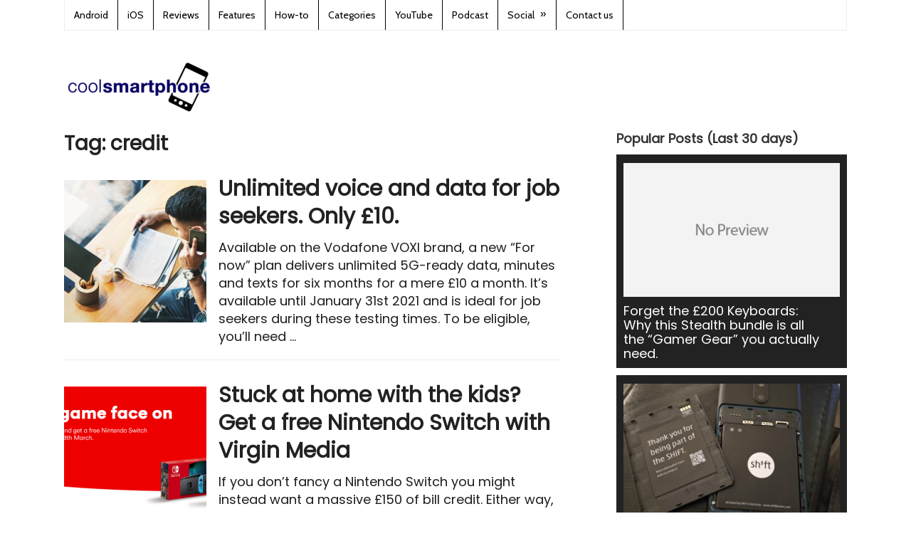

--- FILE ---
content_type: text/html; charset=UTF-8
request_url: https://www.coolsmartphone.com/tag/credit/
body_size: 15695
content:
<!DOCTYPE html>
<html class="no-js" lang="en-GB">
<head itemscope itemtype="https://schema.org/WebSite">

</script>

<!-- Global site tag (gtag.js) - Google Analytics -->
<script async src="https://www.googletagmanager.com/gtag/js?id=UA-1329701-1"></script>
<script>
  window.dataLayer = window.dataLayer || [];
  function gtag(){dataLayer.push(arguments);}
  gtag('js', new Date());

  gtag('config', 'UA-1329701-1');
</script>

	<meta charset="UTF-8">
	<!-- Always force latest IE rendering engine (even in intranet) & Chrome Frame -->
	<!--[if IE ]>
	<meta http-equiv="X-UA-Compatible" content="IE=edge,chrome=1">
	<![endif]-->
	<link rel="profile" href="https://gmpg.org/xfn/11" />
	
					<link rel="icon" href="https://dash.coolsmartphone.com/wp-content/uploads/2016/10/favicon-32x32.png" type="image/x-icon" />
		
					<!-- IE10 Tile.-->
			<meta name="msapplication-TileColor" content="#FFFFFF">
			<meta name="msapplication-TileImage" content="https://dash.coolsmartphone.com/wp-content/uploads/2016/10/apple-icon-144x144.png">
		
					<!--iOS/android/handheld specific -->
			<link rel="apple-touch-icon-precomposed" href="https://dash.coolsmartphone.com/wp-content/uploads/2016/10/apple-icon-152x152.png" />
		
					<meta name="viewport" content="width=device-width, initial-scale=1">
			<meta name="apple-mobile-web-app-capable" content="yes">
			<meta name="apple-mobile-web-app-status-bar-style" content="black">
		
							
		<meta itemprop="name" content="Coolsmartphone" />
		<meta itemprop="url" content="https://www.coolsmartphone.com" />

			<link rel="pingback" href="https://www.coolsmartphone.com/xmlrpc.php" />
	<meta name='robots' content='index, follow, max-image-preview:large, max-snippet:-1, max-video-preview:-1' />
	<style>img:is([sizes="auto" i],[sizes^="auto," i]){contain-intrinsic-size:3000px 1500px}</style>
	<script type="text/javascript">document.documentElement.className = document.documentElement.className.replace( /\bno-js\b/,'js' );</script>
	<!-- This site is optimized with the Yoast SEO plugin v26.1.1 - https://yoast.com/wordpress/plugins/seo/ -->
	<title>credit Archives - Coolsmartphone</title>
	<meta name="description" content="credit Archives" />
	<link rel="canonical" href="https://www.coolsmartphone.com/tag/credit/" />
	<meta property="og:locale" content="en_GB" />
	<meta property="og:type" content="article" />
	<meta property="og:title" content="credit Archives - Coolsmartphone" />
	<meta property="og:description" content="credit Archives" />
	<meta property="og:url" content="https://www.coolsmartphone.com/tag/credit/" />
	<meta property="og:site_name" content="Coolsmartphone" />
	<script type="application/ld+json" class="yoast-schema-graph">{"@context":"https://schema.org","@graph":[{"@type":"CollectionPage","@id":"https://www.coolsmartphone.com/tag/credit/","url":"https://www.coolsmartphone.com/tag/credit/","name":"credit Archives - Coolsmartphone","isPartOf":{"@id":"https://www.coolsmartphone.com/#website"},"primaryImageOfPage":{"@id":"https://www.coolsmartphone.com/tag/credit/#primaryimage"},"image":{"@id":"https://www.coolsmartphone.com/tag/credit/#primaryimage"},"thumbnailUrl":"https://www.coolsmartphone.com/wp-content/uploads/2020/11/Screenshot-2020-11-09-at-13.49.29.png","description":"credit Archives","breadcrumb":{"@id":"https://www.coolsmartphone.com/tag/credit/#breadcrumb"},"inLanguage":"en-GB"},{"@type":"ImageObject","inLanguage":"en-GB","@id":"https://www.coolsmartphone.com/tag/credit/#primaryimage","url":"https://www.coolsmartphone.com/wp-content/uploads/2020/11/Screenshot-2020-11-09-at-13.49.29.png","contentUrl":"https://www.coolsmartphone.com/wp-content/uploads/2020/11/Screenshot-2020-11-09-at-13.49.29.png","width":762,"height":535},{"@type":"BreadcrumbList","@id":"https://www.coolsmartphone.com/tag/credit/#breadcrumb","itemListElement":[{"@type":"ListItem","position":1,"name":"Home","item":"https://www.coolsmartphone.com/"},{"@type":"ListItem","position":2,"name":"credit"}]},{"@type":"WebSite","@id":"https://www.coolsmartphone.com/#website","url":"https://www.coolsmartphone.com/","name":"Coolsmartphone","description":"Everything Android, iPhone and in-between.","potentialAction":[{"@type":"SearchAction","target":{"@type":"EntryPoint","urlTemplate":"https://www.coolsmartphone.com/?s={search_term_string}"},"query-input":{"@type":"PropertyValueSpecification","valueRequired":true,"valueName":"search_term_string"}}],"inLanguage":"en-GB"}]}</script>
	<!-- / Yoast SEO plugin. -->


<link href='https://fonts.gstatic.com' crossorigin rel='preconnect' />
<script type="text/javascript">
/* <![CDATA[ */
window._wpemojiSettings = {"baseUrl":"https:\/\/s.w.org\/images\/core\/emoji\/16.0.1\/72x72\/","ext":".png","svgUrl":"https:\/\/s.w.org\/images\/core\/emoji\/16.0.1\/svg\/","svgExt":".svg","source":{"concatemoji":"https:\/\/www.coolsmartphone.com\/wp-includes\/js\/wp-emoji-release.min.js"}};
/*! This file is auto-generated */
!function(s,n){var o,i,e;function c(e){try{var t={supportTests:e,timestamp:(new Date).valueOf()};sessionStorage.setItem(o,JSON.stringify(t))}catch(e){}}function p(e,t,n){e.clearRect(0,0,e.canvas.width,e.canvas.height),e.fillText(t,0,0);var t=new Uint32Array(e.getImageData(0,0,e.canvas.width,e.canvas.height).data),a=(e.clearRect(0,0,e.canvas.width,e.canvas.height),e.fillText(n,0,0),new Uint32Array(e.getImageData(0,0,e.canvas.width,e.canvas.height).data));return t.every(function(e,t){return e===a[t]})}function u(e,t){e.clearRect(0,0,e.canvas.width,e.canvas.height),e.fillText(t,0,0);for(var n=e.getImageData(16,16,1,1),a=0;a<n.data.length;a++)if(0!==n.data[a])return!1;return!0}function f(e,t,n,a){switch(t){case"flag":return n(e,"\ud83c\udff3\ufe0f\u200d\u26a7\ufe0f","\ud83c\udff3\ufe0f\u200b\u26a7\ufe0f")?!1:!n(e,"\ud83c\udde8\ud83c\uddf6","\ud83c\udde8\u200b\ud83c\uddf6")&&!n(e,"\ud83c\udff4\udb40\udc67\udb40\udc62\udb40\udc65\udb40\udc6e\udb40\udc67\udb40\udc7f","\ud83c\udff4\u200b\udb40\udc67\u200b\udb40\udc62\u200b\udb40\udc65\u200b\udb40\udc6e\u200b\udb40\udc67\u200b\udb40\udc7f");case"emoji":return!a(e,"\ud83e\udedf")}return!1}function g(e,t,n,a){var r="undefined"!=typeof WorkerGlobalScope&&self instanceof WorkerGlobalScope?new OffscreenCanvas(300,150):s.createElement("canvas"),o=r.getContext("2d",{willReadFrequently:!0}),i=(o.textBaseline="top",o.font="600 32px Arial",{});return e.forEach(function(e){i[e]=t(o,e,n,a)}),i}function t(e){var t=s.createElement("script");t.src=e,t.defer=!0,s.head.appendChild(t)}"undefined"!=typeof Promise&&(o="wpEmojiSettingsSupports",i=["flag","emoji"],n.supports={everything:!0,everythingExceptFlag:!0},e=new Promise(function(e){s.addEventListener("DOMContentLoaded",e,{once:!0})}),new Promise(function(t){var n=function(){try{var e=JSON.parse(sessionStorage.getItem(o));if("object"==typeof e&&"number"==typeof e.timestamp&&(new Date).valueOf()<e.timestamp+604800&&"object"==typeof e.supportTests)return e.supportTests}catch(e){}return null}();if(!n){if("undefined"!=typeof Worker&&"undefined"!=typeof OffscreenCanvas&&"undefined"!=typeof URL&&URL.createObjectURL&&"undefined"!=typeof Blob)try{var e="postMessage("+g.toString()+"("+[JSON.stringify(i),f.toString(),p.toString(),u.toString()].join(",")+"));",a=new Blob([e],{type:"text/javascript"}),r=new Worker(URL.createObjectURL(a),{name:"wpTestEmojiSupports"});return void(r.onmessage=function(e){c(n=e.data),r.terminate(),t(n)})}catch(e){}c(n=g(i,f,p,u))}t(n)}).then(function(e){for(var t in e)n.supports[t]=e[t],n.supports.everything=n.supports.everything&&n.supports[t],"flag"!==t&&(n.supports.everythingExceptFlag=n.supports.everythingExceptFlag&&n.supports[t]);n.supports.everythingExceptFlag=n.supports.everythingExceptFlag&&!n.supports.flag,n.DOMReady=!1,n.readyCallback=function(){n.DOMReady=!0}}).then(function(){return e}).then(function(){var e;n.supports.everything||(n.readyCallback(),(e=n.source||{}).concatemoji?t(e.concatemoji):e.wpemoji&&e.twemoji&&(t(e.twemoji),t(e.wpemoji)))}))}((window,document),window._wpemojiSettings);
/* ]]> */
</script>
<style type="text/css">.powerpress_player .wp-audio-shortcode{max-width:400px}</style>
<style id='wp-emoji-styles-inline-css' type='text/css'>img.wp-smiley,img.emoji{display:inline!important;border:none!important;box-shadow:none!important;height:1em!important;width:1em!important;margin:0 0.07em!important;vertical-align:-0.1em!important;background:none!important;padding:0!important}</style>
<style id='classic-theme-styles-inline-css' type='text/css'>/*! This file is auto-generated */
.wp-block-button__link{color:#fff;background-color:#32373c;border-radius:9999px;box-shadow:none;text-decoration:none;padding:calc(.667em + 2px) calc(1.333em + 2px);font-size:1.125em}.wp-block-file__button{background:#32373c;color:#fff;text-decoration:none}</style>

<style id='powerpress-player-block-style-inline-css' type='text/css'>


</style>
<style id='global-styles-inline-css' type='text/css'>:root{--wp--preset--aspect-ratio--square:1;--wp--preset--aspect-ratio--4-3:4/3;--wp--preset--aspect-ratio--3-4:3/4;--wp--preset--aspect-ratio--3-2:3/2;--wp--preset--aspect-ratio--2-3:2/3;--wp--preset--aspect-ratio--16-9:16/9;--wp--preset--aspect-ratio--9-16:9/16;--wp--preset--color--black:#000000;--wp--preset--color--cyan-bluish-gray:#abb8c3;--wp--preset--color--white:#ffffff;--wp--preset--color--pale-pink:#f78da7;--wp--preset--color--vivid-red:#cf2e2e;--wp--preset--color--luminous-vivid-orange:#ff6900;--wp--preset--color--luminous-vivid-amber:#fcb900;--wp--preset--color--light-green-cyan:#7bdcb5;--wp--preset--color--vivid-green-cyan:#00d084;--wp--preset--color--pale-cyan-blue:#8ed1fc;--wp--preset--color--vivid-cyan-blue:#0693e3;--wp--preset--color--vivid-purple:#9b51e0;--wp--preset--gradient--vivid-cyan-blue-to-vivid-purple:linear-gradient(135deg,rgba(6,147,227,1) 0%,rgb(155,81,224) 100%);--wp--preset--gradient--light-green-cyan-to-vivid-green-cyan:linear-gradient(135deg,rgb(122,220,180) 0%,rgb(0,208,130) 100%);--wp--preset--gradient--luminous-vivid-amber-to-luminous-vivid-orange:linear-gradient(135deg,rgba(252,185,0,1) 0%,rgba(255,105,0,1) 100%);--wp--preset--gradient--luminous-vivid-orange-to-vivid-red:linear-gradient(135deg,rgba(255,105,0,1) 0%,rgb(207,46,46) 100%);--wp--preset--gradient--very-light-gray-to-cyan-bluish-gray:linear-gradient(135deg,rgb(238,238,238) 0%,rgb(169,184,195) 100%);--wp--preset--gradient--cool-to-warm-spectrum:linear-gradient(135deg,rgb(74,234,220) 0%,rgb(151,120,209) 20%,rgb(207,42,186) 40%,rgb(238,44,130) 60%,rgb(251,105,98) 80%,rgb(254,248,76) 100%);--wp--preset--gradient--blush-light-purple:linear-gradient(135deg,rgb(255,206,236) 0%,rgb(152,150,240) 100%);--wp--preset--gradient--blush-bordeaux:linear-gradient(135deg,rgb(254,205,165) 0%,rgb(254,45,45) 50%,rgb(107,0,62) 100%);--wp--preset--gradient--luminous-dusk:linear-gradient(135deg,rgb(255,203,112) 0%,rgb(199,81,192) 50%,rgb(65,88,208) 100%);--wp--preset--gradient--pale-ocean:linear-gradient(135deg,rgb(255,245,203) 0%,rgb(182,227,212) 50%,rgb(51,167,181) 100%);--wp--preset--gradient--electric-grass:linear-gradient(135deg,rgb(202,248,128) 0%,rgb(113,206,126) 100%);--wp--preset--gradient--midnight:linear-gradient(135deg,rgb(2,3,129) 0%,rgb(40,116,252) 100%);--wp--preset--font-size--small:13px;--wp--preset--font-size--medium:20px;--wp--preset--font-size--large:36px;--wp--preset--font-size--x-large:42px;--wp--preset--spacing--20:0.44rem;--wp--preset--spacing--30:0.67rem;--wp--preset--spacing--40:1rem;--wp--preset--spacing--50:1.5rem;--wp--preset--spacing--60:2.25rem;--wp--preset--spacing--70:3.38rem;--wp--preset--spacing--80:5.06rem;--wp--preset--shadow--natural:6px 6px 9px rgba(0, 0, 0, 0.2);--wp--preset--shadow--deep:12px 12px 50px rgba(0, 0, 0, 0.4);--wp--preset--shadow--sharp:6px 6px 0px rgba(0, 0, 0, 0.2);--wp--preset--shadow--outlined:6px 6px 0px -3px rgba(255, 255, 255, 1), 6px 6px rgba(0, 0, 0, 1);--wp--preset--shadow--crisp:6px 6px 0px rgba(0, 0, 0, 1)}:where(.is-layout-flex){gap:.5em}:where(.is-layout-grid){gap:.5em}body .is-layout-flex{display:flex}.is-layout-flex{flex-wrap:wrap;align-items:center}.is-layout-flex>:is(*,div){margin:0}body .is-layout-grid{display:grid}.is-layout-grid>:is(*,div){margin:0}:where(.wp-block-columns.is-layout-flex){gap:2em}:where(.wp-block-columns.is-layout-grid){gap:2em}:where(.wp-block-post-template.is-layout-flex){gap:1.25em}:where(.wp-block-post-template.is-layout-grid){gap:1.25em}.has-black-color{color:var(--wp--preset--color--black)!important}.has-cyan-bluish-gray-color{color:var(--wp--preset--color--cyan-bluish-gray)!important}.has-white-color{color:var(--wp--preset--color--white)!important}.has-pale-pink-color{color:var(--wp--preset--color--pale-pink)!important}.has-vivid-red-color{color:var(--wp--preset--color--vivid-red)!important}.has-luminous-vivid-orange-color{color:var(--wp--preset--color--luminous-vivid-orange)!important}.has-luminous-vivid-amber-color{color:var(--wp--preset--color--luminous-vivid-amber)!important}.has-light-green-cyan-color{color:var(--wp--preset--color--light-green-cyan)!important}.has-vivid-green-cyan-color{color:var(--wp--preset--color--vivid-green-cyan)!important}.has-pale-cyan-blue-color{color:var(--wp--preset--color--pale-cyan-blue)!important}.has-vivid-cyan-blue-color{color:var(--wp--preset--color--vivid-cyan-blue)!important}.has-vivid-purple-color{color:var(--wp--preset--color--vivid-purple)!important}.has-black-background-color{background-color:var(--wp--preset--color--black)!important}.has-cyan-bluish-gray-background-color{background-color:var(--wp--preset--color--cyan-bluish-gray)!important}.has-white-background-color{background-color:var(--wp--preset--color--white)!important}.has-pale-pink-background-color{background-color:var(--wp--preset--color--pale-pink)!important}.has-vivid-red-background-color{background-color:var(--wp--preset--color--vivid-red)!important}.has-luminous-vivid-orange-background-color{background-color:var(--wp--preset--color--luminous-vivid-orange)!important}.has-luminous-vivid-amber-background-color{background-color:var(--wp--preset--color--luminous-vivid-amber)!important}.has-light-green-cyan-background-color{background-color:var(--wp--preset--color--light-green-cyan)!important}.has-vivid-green-cyan-background-color{background-color:var(--wp--preset--color--vivid-green-cyan)!important}.has-pale-cyan-blue-background-color{background-color:var(--wp--preset--color--pale-cyan-blue)!important}.has-vivid-cyan-blue-background-color{background-color:var(--wp--preset--color--vivid-cyan-blue)!important}.has-vivid-purple-background-color{background-color:var(--wp--preset--color--vivid-purple)!important}.has-black-border-color{border-color:var(--wp--preset--color--black)!important}.has-cyan-bluish-gray-border-color{border-color:var(--wp--preset--color--cyan-bluish-gray)!important}.has-white-border-color{border-color:var(--wp--preset--color--white)!important}.has-pale-pink-border-color{border-color:var(--wp--preset--color--pale-pink)!important}.has-vivid-red-border-color{border-color:var(--wp--preset--color--vivid-red)!important}.has-luminous-vivid-orange-border-color{border-color:var(--wp--preset--color--luminous-vivid-orange)!important}.has-luminous-vivid-amber-border-color{border-color:var(--wp--preset--color--luminous-vivid-amber)!important}.has-light-green-cyan-border-color{border-color:var(--wp--preset--color--light-green-cyan)!important}.has-vivid-green-cyan-border-color{border-color:var(--wp--preset--color--vivid-green-cyan)!important}.has-pale-cyan-blue-border-color{border-color:var(--wp--preset--color--pale-cyan-blue)!important}.has-vivid-cyan-blue-border-color{border-color:var(--wp--preset--color--vivid-cyan-blue)!important}.has-vivid-purple-border-color{border-color:var(--wp--preset--color--vivid-purple)!important}.has-vivid-cyan-blue-to-vivid-purple-gradient-background{background:var(--wp--preset--gradient--vivid-cyan-blue-to-vivid-purple)!important}.has-light-green-cyan-to-vivid-green-cyan-gradient-background{background:var(--wp--preset--gradient--light-green-cyan-to-vivid-green-cyan)!important}.has-luminous-vivid-amber-to-luminous-vivid-orange-gradient-background{background:var(--wp--preset--gradient--luminous-vivid-amber-to-luminous-vivid-orange)!important}.has-luminous-vivid-orange-to-vivid-red-gradient-background{background:var(--wp--preset--gradient--luminous-vivid-orange-to-vivid-red)!important}.has-very-light-gray-to-cyan-bluish-gray-gradient-background{background:var(--wp--preset--gradient--very-light-gray-to-cyan-bluish-gray)!important}.has-cool-to-warm-spectrum-gradient-background{background:var(--wp--preset--gradient--cool-to-warm-spectrum)!important}.has-blush-light-purple-gradient-background{background:var(--wp--preset--gradient--blush-light-purple)!important}.has-blush-bordeaux-gradient-background{background:var(--wp--preset--gradient--blush-bordeaux)!important}.has-luminous-dusk-gradient-background{background:var(--wp--preset--gradient--luminous-dusk)!important}.has-pale-ocean-gradient-background{background:var(--wp--preset--gradient--pale-ocean)!important}.has-electric-grass-gradient-background{background:var(--wp--preset--gradient--electric-grass)!important}.has-midnight-gradient-background{background:var(--wp--preset--gradient--midnight)!important}.has-small-font-size{font-size:var(--wp--preset--font-size--small)!important}.has-medium-font-size{font-size:var(--wp--preset--font-size--medium)!important}.has-large-font-size{font-size:var(--wp--preset--font-size--large)!important}.has-x-large-font-size{font-size:var(--wp--preset--font-size--x-large)!important}:where(.wp-block-post-template.is-layout-flex){gap:1.25em}:where(.wp-block-post-template.is-layout-grid){gap:1.25em}:where(.wp-block-columns.is-layout-flex){gap:2em}:where(.wp-block-columns.is-layout-grid){gap:2em}:root :where(.wp-block-pullquote){font-size:1.5em;line-height:1.6}</style>
<link rel='stylesheet' id='gn-frontend-gnfollow-style-css' href='https://www.coolsmartphone.com/wp-content/plugins/gn-publisher/assets/css/gn-frontend-gnfollow.min.css' type='text/css' media='all' />
<link rel='stylesheet' id='responsive-lightbox-prettyphoto-css' href='https://www.coolsmartphone.com/wp-content/plugins/responsive-lightbox/assets/prettyphoto/prettyPhoto.min.css' type='text/css' media='all' />
<link rel='stylesheet' id='ivory-search-styles-css' href='https://www.coolsmartphone.com/wp-content/plugins/add-search-to-menu/public/css/ivory-search.min.css' type='text/css' media='all' />
<link rel='stylesheet' id='content-cards-css' href='https://www.coolsmartphone.com/wp-content/cache/asset-cleanup/one/css/item/content-cards__skins__default__content-cards-css-v0c34c1fdfc34acd6450d43d36ede471a6e6b4408.css' type='text/css' media='all' />
<link rel='stylesheet' id='wp_review-style-css' href='https://www.coolsmartphone.com/wp-content/cache/asset-cleanup/one/css/item/review__public__css__review-css-v71048d88ca2a8fb32062580ad685b2b5688c485d.css' type='text/css' media='all' />
<link rel='stylesheet' id='splash-stylesheet-css' href='https://www.coolsmartphone.com/wp-content/cache/asset-cleanup/one/css/item/mts_splash__style-css-v4c50662651241b02adb449bf82e0adb33250d299.css' type='text/css' media='all' />
<style id='splash-stylesheet-inline-css' type='text/css'>body{background-color:#fff;background-image:url(https://www.coolsmartphone.com/wp-content/themes/mts_splash/images/nobg.png)}#site-footer{background-color:#fafafa;background-image:url(https://www.coolsmartphone.com/wp-content/themes/mts_splash/images/nobg.png)}.pace .pace-progress,#mobile-menu-wrapper ul li a:hover,.ball-pulse>div,.pagination .nav-previous a:hover,.pagination .nav-next a:hover,#load-posts a:hover,.post-number,.currenttext,.pagination a:hover,.single .pagination a:hover .currenttext,.page-numbers.current,.mts-cart>span:hover,input[type='submit'],.woocommerce-product-search input[type='submit']{background:#1039bc}.postauthor h5,.copyrights a,.single_post a,.textwidget a,#logo a,.pnavigation2 a,#sidebar a:hover,.copyrights a:hover,#site-footer .widget li a:hover,.related-posts a:hover,.reply a,.title a:hover,.latestPost .title a:hover,.post-info a:hover,#tabber .inside li a:hover,.readMore a:hover,.fn a,.postauthor .fn,a,a:hover,#sidebar a,.cnumber,#site-footer .wpt_widget_content .entry-title a,#site-footer .wp_review_tab_widget_content .entry-title a{color:#1039bc}.primary-navigation .navigation li a:hover{color:#1039bc!important}#commentform input#submit:hover,.contact-form input[type='submit']:hover,#move-to-top:hover,.navigation ul .current-menu-item>a,.secondary-navigation .navigation ul li:hover,#tabber ul.tabs li a.selected,.tagcloud a:hover,.navigation ul .sfHover a,.woocommerce a.button,.woocommerce-page a.button,.woocommerce button.button,.woocommerce-page button.button,.woocommerce input.button,.woocommerce-page input.button,.woocommerce #respond input#submit,.woocommerce-page #respond input#submit,.woocommerce #content input.button,.woocommerce-page #content input.button,.woocommerce .bypostauthor:after,#searchsubmit,.woocommerce nav.woocommerce-pagination ul li span.current,.woocommerce-page nav.woocommerce-pagination ul li span.current,.woocommerce #content nav.woocommerce-pagination ul li span.current,.woocommerce-page #content nav.woocommerce-pagination ul li span.current,.woocommerce nav.woocommerce-pagination ul li a:hover,.woocommerce-page nav.woocommerce-pagination ul li a:hover,.woocommerce #content nav.woocommerce-pagination ul li a:hover,.woocommerce-page #content nav.woocommerce-pagination ul li a:hover,.woocommerce nav.woocommerce-pagination ul li a:focus,.woocommerce-page nav.woocommerce-pagination ul li a:focus,.woocommerce #content nav.woocommerce-pagination ul li a:focus,.woocommerce-page #content nav.woocommerce-pagination ul li a:focus,.woocommerce a.button,.woocommerce-page a.button,.woocommerce button.button,.woocommerce-page button.button,.woocommerce input.button,.woocommerce-page input.button,.woocommerce #respond input#submit,.woocommerce-page #respond input#submit,.woocommerce #content input.button,.woocommerce-page #content input.button,.popular-posts .thecomment,#sidebar .popular-posts li:hover{background-color:#1039bc;color:#fff!important}.owl-prev:hover,.owl-next:hover{background-color:#1039bc!important}.wpmm-megamenu-showing.wpmm-light-scheme{background-color:#1039bc!important}.secondary-navigation,.mobile-menu-active .navigation.mobile-menu-wrapper,.navigation ul ul li{background:#222}.navigation ul ul:after{border-bottom-color:#222}.shareit{top:282px;left:auto;margin:0 0 0 -123px;width:90px;position:fixed;padding:5px;border:none;border-right:0}.share-item{margin:2px}@media screen and (max-width:865px){#site-header a#pull{color:black!important}}#mtscontact_form{display:none}@media screen and (max-width:420px){.grid:nth-child(2n+3){clear:none!important}}.bottomad{max-width:100%}.header-search #s{color:#fff}#content_box .hentry .single_post .entry-content .thecontent p{line-height:1.4em!important}#content_box ol,#content_box ul{line-height:30px}.flex-caption{background:url(https://dash.coolsmartphone.com/wp-content/uploads/2014/09/caption-bg.png)}.flexslider{max-width:none}.flexslider .slides>li{max-height:300px}.search #load-posts{margin-top:100px}#page,.container{max-width:1100px}.main-container,.main-navigation,.secondary-navigation{width:1100px}.widget-header .textwidget{margin-top:0}.secondary-navigation{background:none repeat scroll 0 0 #fff}.secondary-navigation li a:hover{background:none repeat scroll 0 0 #fff}.secondary-navigation ul{width:1000px;float:none}.customAd{width:730px}@media screen and (min-width:728px){.customAd{width:728px}}@media screen and (max-width:480px){.customAd{width:320px;height:50px}}@media (max-width:1080px){.featured-thumbnail,.post-image{max-width:100%!important}.post-image{max-width:200px;width:100%}}img.aligncenter{margin:0 auto;display:block}.front-view-title a{font-size:30px}.front-view-content{line-height:1.4em!important}#content_box ol,#content_box ul{list-style:disc;margin-left:20px}#navigation a{color:#000}.primary-navigation a{color:#000!important}.primary-navigation{background:#fff;color:#000!important}.primary-navigation li a{border-right:1px solid #000}.breadcrumb{font-size:12px}.breadcrumb>.cat_bull+div+.cat_bull,.breadcrumb>.cat_bull+div+.cat_bull+div{display:none}a.anchor{display:block;position:relative;top:-120px;visibility:hidden}</style>
<link rel='stylesheet' id='fontawesome-css' href='https://www.coolsmartphone.com/wp-content/themes/mts_splash/css/font-awesome.min.css' type='text/css' media='all' />
<script type='text/javascript' id='wpacu-combined-js-head-group-1' src='https://www.coolsmartphone.com/wp-content/cache/asset-cleanup/one/js/head-b3cd83216dfe316dfaa800844de07b23c10745b1.js'></script><script type="text/javascript" id="responsive-lightbox-js-before">
/* <![CDATA[ */
var rlArgs = {"script":"prettyphoto","selector":"gallery","customEvents":"","activeGalleries":true,"animationSpeed":"fast","slideshow":false,"slideshowDelay":5000,"slideshowAutoplay":false,"opacity":"0.00","showTitle":false,"allowResize":true,"allowExpand":true,"width":800,"height":565,"separator":"\/","theme":"light_rounded","horizontalPadding":20,"hideFlash":false,"wmode":"opaque","videoAutoplay":false,"modal":false,"deeplinking":false,"overlayGallery":true,"keyboardShortcuts":true,"social":false,"woocommerce_gallery":false,"ajaxurl":"https:\/\/www.coolsmartphone.com\/wp-admin\/admin-ajax.php","nonce":"26c8a2641e","preview":false,"postId":185929,"scriptExtension":false};
/* ]]> */
</script>
<script type="text/javascript" src="https://www.coolsmartphone.com/wp-content/cache/asset-cleanup/one/js/item/responsive-lightbox__js__front-js-vef267c1186924b96ce403cae587107d565f7ec17.js" id="responsive-lightbox-js"></script>
<script type="text/javascript" id="customscript-js-extra">
/* <![CDATA[ */
var mts_customscript = {"responsive":"1","nav_menu":"primary"};
/* ]]> */
</script>
<script type="text/javascript" async="async" src="https://www.coolsmartphone.com/wp-content/cache/asset-cleanup/one/js/item/mts_splash__js__customscript-js-v828053605f225359bf0d1907f8073c62daf782b7.js" id="customscript-js"></script>
<link rel="EditURI" type="application/rsd+xml" title="RSD" href="https://www.coolsmartphone.com/xmlrpc.php?rsd" />
            <script type="text/javascript"><!--
                                function powerpress_pinw(pinw_url){window.open(pinw_url, 'PowerPressPlayer','toolbar=0,status=0,resizable=1,width=460,height=320');	return false;}
                //-->

                // tabnab protection
                window.addEventListener('load', function () {
                    // make all links have rel="noopener noreferrer"
                    document.querySelectorAll('a[target="_blank"]').forEach(link => {
                        link.setAttribute('rel', 'noopener noreferrer');
                    });
                });
            </script>
            <link rel='preload' as="style" onload="this.onload=null;this.rel='stylesheet'" data-wpacu-preload-it-async='1' id='wpacu-combined-google-fonts-css-async-preload' href='https://fonts.googleapis.com/css?family=Cabin:normal%7CPoppins:normal&amp;display=swap' type='text/css' media='all' />
<script  type='text/javascript' id="wpacu-preload-async-css-fallback">
/*! LoadCSS. [c]2020 Filament Group, Inc. MIT License */
/* This file is meant as a standalone workflow for
- testing support for link[rel=preload]
- enabling async CSS loading in browsers that do not support rel=preload
- applying rel preload css once loaded, whether supported or not.
*/
(function(w){"use strict";var wpacuLoadCSS=function(href,before,media,attributes){var doc=w.document;var ss=doc.createElement('link');var ref;if(before){ref=before}else{var refs=(doc.body||doc.getElementsByTagName('head')[0]).childNodes;ref=refs[refs.length-1]}
var sheets=doc.styleSheets;if(attributes){for(var attributeName in attributes){if(attributes.hasOwnProperty(attributeName)){ss.setAttribute(attributeName,attributes[attributeName])}}}
ss.rel="stylesheet";ss.href=href;ss.media="only x";function ready(cb){if(doc.body){return cb()}
setTimeout(function(){ready(cb)})}
ready(function(){ref.parentNode.insertBefore(ss,(before?ref:ref.nextSibling))});var onwpaculoadcssdefined=function(cb){var resolvedHref=ss.href;var i=sheets.length;while(i--){if(sheets[i].href===resolvedHref){return cb()}}
setTimeout(function(){onwpaculoadcssdefined(cb)})};function wpacuLoadCB(){if(ss.addEventListener){ss.removeEventListener("load",wpacuLoadCB)}
ss.media=media||"all"}
if(ss.addEventListener){ss.addEventListener("load",wpacuLoadCB)}
ss.onwpaculoadcssdefined=onwpaculoadcssdefined;onwpaculoadcssdefined(wpacuLoadCB);return ss};if(typeof exports!=="undefined"){exports.wpacuLoadCSS=wpacuLoadCSS}else{w.wpacuLoadCSS=wpacuLoadCSS}}(typeof global!=="undefined"?global:this))
</script><style type="text/css">#navigation a{font-family:'Cabin';font-weight:400;font-size:14px;color:#fff}h1{font-family:'Poppins';font-weight:700;font-size:28px;color:#222}h2{font-family:'Poppins';font-weight:700;font-size:26px;color:#222}h3{font-family:'Poppins';font-weight:700;font-size:24px;color:#222}h4{font-family:'Poppins';font-weight:700;font-size:22px;color:#222}h5{font-family:'Poppins';font-weight:700;font-size:20px;color:#222}h6{font-family:'Poppins';font-weight:700;font-size:18px;color:#222}body{font-family:'Poppins';font-weight:400;font-size:18px;color:#1e1e1e}</style>
<link rel="icon" href="https://www.coolsmartphone.com/wp-content/uploads/2016/10/cropped-apple-icon-152x152-75x75.png" sizes="32x32" />
<link rel="icon" href="https://www.coolsmartphone.com/wp-content/uploads/2016/10/cropped-apple-icon-152x152-200x200.png" sizes="192x192" />
<link rel="apple-touch-icon" href="https://www.coolsmartphone.com/wp-content/uploads/2016/10/cropped-apple-icon-152x152-200x200.png" />
<meta name="msapplication-TileImage" content="https://www.coolsmartphone.com/wp-content/uploads/2016/10/cropped-apple-icon-152x152.png" />
			<style type="text/css" media="screen">li.astm-search-menu #s,li.astm-search-menu .fa-search{color:#585858!important}</style>
		</head>
<body id="blog" class="archive tag tag-credit tag-5276 wp-theme-mts_splash main mts_splash" itemscope itemtype="https://schema.org/WebPage">	   



	<div class="main-container">
		<header id="site-header" role="banner" itemscope itemtype="https://schema.org/WPHeader">
			<div class="container clearfix">
									<div id="navigation" class="primary-navigation" role="navigation" itemscope itemtype="https://schema.org/SiteNavigationElement">
					<a href="#" id="pull" class="toggle-mobile-menu">Menu</a>						<nav class="navigation clearfix mobile-menu-wrapper">
							<ul id="menu-primary" class="menu clearfix"><li id="menu-item-50" class="menu-item menu-item-type-taxonomy menu-item-object-category menu-item-50"><a href="https://www.coolsmartphone.com/category/android/">Android</a></li>
<li id="menu-item-57580" class="menu-item menu-item-type-taxonomy menu-item-object-category menu-item-57580"><a href="https://www.coolsmartphone.com/category/apple/">iOS</a></li>
<li id="menu-item-94342" class="menu-item menu-item-type-taxonomy menu-item-object-category menu-item-94342"><a href="https://www.coolsmartphone.com/category/reviews/">Reviews</a></li>
<li id="menu-item-76558" class="menu-item menu-item-type-custom menu-item-object-custom menu-item-76558"><a href="https://www.coolsmartphone.com/category/features-2/">Features</a></li>
<li id="menu-item-113706" class="menu-item menu-item-type-custom menu-item-object-custom menu-item-113706"><a href="https://www.coolsmartphone.com/category/how-to/">How-to</a></li>
<li id="menu-item-165857" class="menu-item menu-item-type-post_type menu-item-object-page menu-item-165857"><a href="https://www.coolsmartphone.com/categories/">Categories</a></li>
<li id="menu-item-153225" class="menu-item menu-item-type-custom menu-item-object-custom menu-item-153225"><a href="https://www.youtube.com/user/coolsmartphone">YouTube</a></li>
<li id="menu-item-153226" class="menu-item menu-item-type-custom menu-item-object-custom menu-item-153226"><a href="https://www.coolsmartphone.com/category/coolsmartphone-podcast/">Podcast</a></li>
<li id="menu-item-131020" class="menu-item menu-item-type-custom menu-item-object-custom menu-item-has-children menu-item-131020"><a href="https://www.coolsmartphone.com/2017/08/26/come-on-in-get-involved-coolsmartphone-all-over-your-social-media/">Social</a>
<ul class="sub-menu">
	<li id="menu-item-153845" class="menu-item menu-item-type-custom menu-item-object-custom menu-item-153845"><a href="https://www.instagram.com/coolsmartphone/">Instagram</a></li>
	<li id="menu-item-153227" class="menu-item menu-item-type-custom menu-item-object-custom menu-item-153227"><a href="http://feeds.feedburner.com/coolsmartphone/uJxV">Feed</a></li>
	<li id="menu-item-153224" class="menu-item menu-item-type-custom menu-item-object-custom menu-item-153224"><a href="https://www.facebook.com/coolsmartphonedotcom">Facebook</a></li>
	<li id="menu-item-153223" class="menu-item menu-item-type-custom menu-item-object-custom menu-item-153223"><a href="https://twitter.com/coolsmartphone">Twitter</a></li>
</ul>
</li>
<li id="menu-item-68521" class="menu-item menu-item-type-post_type menu-item-object-page menu-item-68521"><a href="https://www.coolsmartphone.com/contact/">Contact us</a></li>
</ul>						</nav>
											</div>
							</div>
			<div class="container clearfix">
				<div id="header">
					<div class="logo-wrap">
																					<h2 id="logo" class="image-logo" itemprop="headline">
									<a href="https://www.coolsmartphone.com"><img src="https://dash.coolsmartphone.com/wp-content/uploads/2018/07/CSP-Main.png" alt="Coolsmartphone" width="208" height="69"></a>
								</h2><!-- END #logo -->
												</div>
					<div id="execphp-55" class="widget-header">			<div class="execphpwidget"></div>
		</div>				</div><!--#header-->
			</div><!--.container-->
		</header>

<div id="page">
	<div class="article">
		<div id="content_box">
			<h1 class="postsby">
				<span>Tag: <span>credit</span></span>
			</h1>
							<article class="latestPost excerpt">
							<header>
							<a href="https://www.coolsmartphone.com/2020/11/09/unlimited-voice-and-data-for-job-seekers-10/" title="Unlimited voice and data for job seekers. Only £10." class="post-image post-image-left">
					<div class="featured-thumbnail"><img src="https://www.coolsmartphone.com/wp-content/plugins/lazy-load/images/1x1.trans.gif" data-lazy-src="https://www.coolsmartphone.com/wp-content/uploads/2020/11/Screenshot-2020-11-09-at-13.49.29-400x400.png" width="400" height="400" class="attachment-splash-featured size-splash-featured wp-post-image" alt title decoding="async" fetchpriority="high" srcset="https://www.coolsmartphone.com/wp-content/uploads/2020/11/Screenshot-2020-11-09-at-13.49.29-400x400.png 400w, https://www.coolsmartphone.com/wp-content/uploads/2020/11/Screenshot-2020-11-09-at-13.49.29-200x200.png 200w, https://www.coolsmartphone.com/wp-content/uploads/2020/11/Screenshot-2020-11-09-at-13.49.29-110x110.png 110w, https://www.coolsmartphone.com/wp-content/uploads/2020/11/Screenshot-2020-11-09-at-13.49.29-75x75.png 75w, https://www.coolsmartphone.com/wp-content/uploads/2020/11/Screenshot-2020-11-09-at-13.49.29-80x80.png 80w" sizes="(max-width: 400px) 100vw, 400px"><noscript><img width="400" height="400" src="https://www.coolsmartphone.com/wp-content/uploads/2020/11/Screenshot-2020-11-09-at-13.49.29-400x400.png" class="attachment-splash-featured size-splash-featured wp-post-image" alt="" title="" decoding="async" fetchpriority="high" srcset="https://www.coolsmartphone.com/wp-content/uploads/2020/11/Screenshot-2020-11-09-at-13.49.29-400x400.png 400w, https://www.coolsmartphone.com/wp-content/uploads/2020/11/Screenshot-2020-11-09-at-13.49.29-200x200.png 200w, https://www.coolsmartphone.com/wp-content/uploads/2020/11/Screenshot-2020-11-09-at-13.49.29-110x110.png 110w, https://www.coolsmartphone.com/wp-content/uploads/2020/11/Screenshot-2020-11-09-at-13.49.29-75x75.png 75w, https://www.coolsmartphone.com/wp-content/uploads/2020/11/Screenshot-2020-11-09-at-13.49.29-80x80.png 80w" sizes="(max-width: 400px) 100vw, 400px" /></noscript></div>				</a>
						<h2 class="title front-view-title"><a href="https://www.coolsmartphone.com/2020/11/09/unlimited-voice-and-data-for-job-seekers-10/" title="Unlimited voice and data for job seekers. Only £10.">Unlimited voice and data for job seekers. Only £10.</a></h2>
					</header>
					<div class="front-view-content">
				Available on the Vodafone VOXI brand, a new &#8220;For now&#8221; plan delivers unlimited 5G-ready data, minutes and texts for six months for a mere £10 a month. It&#8217;s available until January 31st 2021 and is ideal for job seekers during these testing times. To be eligible, you&#8217;ll need&nbsp;&hellip;			</div>
						</article><!--.post excerpt-->
							<article class="latestPost excerpt">
							<header>
							<a href="https://www.coolsmartphone.com/2020/03/16/stuck-at-home-with-the-kids-get-a-free-nintendo-switch-with-virgin-media/" title="Stuck at home with the kids? Get a free Nintendo Switch with Virgin Media" class="post-image post-image-left">
					<div class="featured-thumbnail"><img src="https://www.coolsmartphone.com/wp-content/plugins/lazy-load/images/1x1.trans.gif" data-lazy-src="https://www.coolsmartphone.com/wp-content/uploads/2020/03/capture_20200316141041-200x200.png" width="200" height="200" class="attachment-splash-featured size-splash-featured wp-post-image" alt title decoding="async" srcset="https://www.coolsmartphone.com/wp-content/uploads/2020/03/capture_20200316141041-200x200.png 200w, https://www.coolsmartphone.com/wp-content/uploads/2020/03/capture_20200316141041-110x110.png 110w, https://www.coolsmartphone.com/wp-content/uploads/2020/03/capture_20200316141041-75x75.png 75w, https://www.coolsmartphone.com/wp-content/uploads/2020/03/capture_20200316141041-80x80.png 80w" sizes="(max-width: 200px) 100vw, 200px"><noscript><img width="200" height="200" src="https://www.coolsmartphone.com/wp-content/uploads/2020/03/capture_20200316141041-200x200.png" class="attachment-splash-featured size-splash-featured wp-post-image" alt="" title="" decoding="async" srcset="https://www.coolsmartphone.com/wp-content/uploads/2020/03/capture_20200316141041-200x200.png 200w, https://www.coolsmartphone.com/wp-content/uploads/2020/03/capture_20200316141041-110x110.png 110w, https://www.coolsmartphone.com/wp-content/uploads/2020/03/capture_20200316141041-75x75.png 75w, https://www.coolsmartphone.com/wp-content/uploads/2020/03/capture_20200316141041-80x80.png 80w" sizes="(max-width: 200px) 100vw, 200px" /></noscript></div>				</a>
						<h2 class="title front-view-title"><a href="https://www.coolsmartphone.com/2020/03/16/stuck-at-home-with-the-kids-get-a-free-nintendo-switch-with-virgin-media/" title="Stuck at home with the kids? Get a free Nintendo Switch with Virgin Media">Stuck at home with the kids? Get a free Nintendo Switch with Virgin Media</a></h2>
					</header>
					<div class="front-view-content">
				If you don&#8217;t fancy a Nintendo Switch you might instead want a massive £150 of bill credit. Either way, it&#8217;s a tidy welcoming gift if you join Virgin Media and get one of their Bigger bundles. The Nintendo Switch is worth £279.99, so if you do find schools&nbsp;&hellip;			</div>
						</article><!--.post excerpt-->
							<article class="latestPost excerpt">
							<header>
							<a href="https://www.coolsmartphone.com/2019/12/20/a-smarter-way-to-send-money-online/" title="A smarter way to send money online" class="post-image post-image-left">
					<div class="featured-thumbnail"><img src="https://www.coolsmartphone.com/wp-content/plugins/lazy-load/images/1x1.trans.gif" data-lazy-src="https://www.coolsmartphone.com/wp-content/uploads/2019/12/Screenshot-2019-12-20-at-14.42.49-200x200.png" width="200" height="200" class="attachment-splash-featured size-splash-featured wp-post-image" alt title decoding="async" srcset="https://www.coolsmartphone.com/wp-content/uploads/2019/12/Screenshot-2019-12-20-at-14.42.49-200x200.png 200w, https://www.coolsmartphone.com/wp-content/uploads/2019/12/Screenshot-2019-12-20-at-14.42.49-110x110.png 110w, https://www.coolsmartphone.com/wp-content/uploads/2019/12/Screenshot-2019-12-20-at-14.42.49-75x75.png 75w, https://www.coolsmartphone.com/wp-content/uploads/2019/12/Screenshot-2019-12-20-at-14.42.49-80x80.png 80w" sizes="(max-width: 200px) 100vw, 200px"><noscript><img width="200" height="200" src="https://www.coolsmartphone.com/wp-content/uploads/2019/12/Screenshot-2019-12-20-at-14.42.49-200x200.png" class="attachment-splash-featured size-splash-featured wp-post-image" alt="" title="" decoding="async" srcset="https://www.coolsmartphone.com/wp-content/uploads/2019/12/Screenshot-2019-12-20-at-14.42.49-200x200.png 200w, https://www.coolsmartphone.com/wp-content/uploads/2019/12/Screenshot-2019-12-20-at-14.42.49-110x110.png 110w, https://www.coolsmartphone.com/wp-content/uploads/2019/12/Screenshot-2019-12-20-at-14.42.49-75x75.png 75w, https://www.coolsmartphone.com/wp-content/uploads/2019/12/Screenshot-2019-12-20-at-14.42.49-80x80.png 80w" sizes="(max-width: 200px) 100vw, 200px" /></noscript></div>				</a>
						<h2 class="title front-view-title"><a href="https://www.coolsmartphone.com/2019/12/20/a-smarter-way-to-send-money-online/" title="A smarter way to send money online">A smarter way to send money online</a></h2>
					</header>
					<div class="front-view-content">
				As money transfer service providers look for ways to efficiently and safely send money online, Ria has taken the game to a whole new level. Realising the struggles customers were going through in accessing international money transfer services through websites and physical agents, Ria Money Transfer developed the&nbsp;&hellip;			</div>
						</article><!--.post excerpt-->
							<article class="latestPost excerpt">
							<header>
							<a href="https://www.coolsmartphone.com/2019/05/09/curve-reduce-your-cards-to-just-one-get-5-free-and-possibly-win-an-iphone-xs-max/" title="Curve. Reduce your cards to just one, get £5 free and possibly win an iPhone XS Max too!" class="post-image post-image-left">
					<div class="featured-thumbnail"><img src="https://www.coolsmartphone.com/wp-content/plugins/lazy-load/images/1x1.trans.gif" data-lazy-src="https://www.coolsmartphone.com/wp-content/uploads/2019/05/curve1-350x250.jpg" width="350" height="250" class="attachment-splash-featured size-splash-featured wp-post-image" alt title decoding="async" loading="lazy"><noscript><img width="350" height="250" src="https://www.coolsmartphone.com/wp-content/uploads/2019/05/curve1-350x250.jpg" class="attachment-splash-featured size-splash-featured wp-post-image" alt="" title="" decoding="async" loading="lazy" /></noscript></div>				</a>
						<h2 class="title front-view-title"><a href="https://www.coolsmartphone.com/2019/05/09/curve-reduce-your-cards-to-just-one-get-5-free-and-possibly-win-an-iphone-xs-max/" title="Curve. Reduce your cards to just one, get £5 free and possibly win an iPhone XS Max too!">Curve. Reduce your cards to just one, get £5 free and possibly win an iPhone XS Max too!</a></h2>
					</header>
					<div class="front-view-content">
				Hello lovely reader. Heard about Curve? It&#8217;s something we&#8217;ve mentioned before and I personally use it daily. Love it. Put simply, it&#8217;s a payment card that can imitate your other debit and credit cards. You use an app to switch between them and you can even track business&nbsp;&hellip;			</div>
						</article><!--.post excerpt-->
							<article class="latestPost excerpt">
							<header>
							<a href="https://www.coolsmartphone.com/2019/02/16/curve/" title="Curve adds purchase protection. Free £5 still available." class="post-image post-image-left">
					<div class="featured-thumbnail"><img src="https://www.coolsmartphone.com/wp-content/plugins/lazy-load/images/1x1.trans.gif" data-lazy-src="https://www.coolsmartphone.com/wp-content/uploads/2019/02/Screenshot_20190216_121802_com.imaginecurve.curve_.prd_-350x250.jpg" width="350" height="250" class="attachment-splash-featured size-splash-featured wp-post-image" alt title decoding="async" loading="lazy"><noscript><img width="350" height="250" src="https://www.coolsmartphone.com/wp-content/uploads/2019/02/Screenshot_20190216_121802_com.imaginecurve.curve_.prd_-350x250.jpg" class="attachment-splash-featured size-splash-featured wp-post-image" alt="" title="" decoding="async" loading="lazy" /></noscript></div>				</a>
						<h2 class="title front-view-title"><a href="https://www.coolsmartphone.com/2019/02/16/curve/" title="Curve adds purchase protection. Free £5 still available.">Curve adds purchase protection. Free £5 still available.</a></h2>
					</header>
					<div class="front-view-content">
				I&#8217;m a big fan of my Curve card. It looks like any other contactless card, but it operates in a super-cool way. First, you download the app. Then, you choose a card. The standard one is completely free but you can go for their new metal card to&nbsp;&hellip;			</div>
						</article><!--.post excerpt-->
							<article class="latestPost excerpt">
							<header>
							<a href="https://www.coolsmartphone.com/2018/10/08/curve-stop-carrying-lots-of-cards-and-control-your-spending/" title="Curve &#8211; Stop carrying lots of cards and control your spending" class="post-image post-image-left">
					<div class="featured-thumbnail"><img src="https://www.coolsmartphone.com/wp-content/plugins/lazy-load/images/1x1.trans.gif" data-lazy-src="https://www.coolsmartphone.com/wp-content/uploads/2018/10/20181008_110818-e1538996329581-350x250.jpg" width="350" height="250" class="attachment-splash-featured size-splash-featured wp-post-image" alt title decoding="async" loading="lazy"><noscript><img width="350" height="250" src="https://www.coolsmartphone.com/wp-content/uploads/2018/10/20181008_110818-e1538996329581-350x250.jpg" class="attachment-splash-featured size-splash-featured wp-post-image" alt="" title="" decoding="async" loading="lazy" /></noscript></div>				</a>
						<h2 class="title front-view-title"><a href="https://www.coolsmartphone.com/2018/10/08/curve-stop-carrying-lots-of-cards-and-control-your-spending/" title="Curve &#8211; Stop carrying lots of cards and control your spending">Curve &#8211; Stop carrying lots of cards and control your spending</a></h2>
					</header>
					<div class="front-view-content">
				In some areas of life I can get a little lazy. I have, somehow, got a couple of bank accounts and a couple of credit cards. Although I do use NFC and contactless payments with my phone, I still tend to use contactless cards instead. We&#8217;re in an&nbsp;&hellip;			</div>
						</article><!--.post excerpt-->
							<article class="latestPost excerpt">
							<header>
							<a href="https://www.coolsmartphone.com/2018/09/25/voxi-offers-smartphones-with-0-interest/" title="VOXI offers smartphones with 0% interest" class="post-image post-image-left">
					<div class="featured-thumbnail"><img src="https://www.coolsmartphone.com/wp-content/plugins/lazy-load/images/1x1.trans.gif" data-lazy-src="https://www.coolsmartphone.com/wp-content/uploads/2018/09/voxi-350x250.jpg" width="350" height="250" class="attachment-splash-featured size-splash-featured wp-post-image" alt title decoding="async" loading="lazy"><noscript><img width="350" height="250" src="https://www.coolsmartphone.com/wp-content/uploads/2018/09/voxi-350x250.jpg" class="attachment-splash-featured size-splash-featured wp-post-image" alt="" title="" decoding="async" loading="lazy" /></noscript></div>				</a>
						<h2 class="title front-view-title"><a href="https://www.coolsmartphone.com/2018/09/25/voxi-offers-smartphones-with-0-interest/" title="VOXI offers smartphones with 0% interest">VOXI offers smartphones with 0% interest</a></h2>
					</header>
					<div class="front-view-content">
				Paying for a phone can be done in a few different ways. You either pay it all in one go, start a contract or you sign up to a finance agreement. The last two are pretty similar, but traditionally people have just walked into a store and signed&nbsp;&hellip;			</div>
						</article><!--.post excerpt-->
							<article class="latestPost excerpt">
							<header>
							<a href="https://www.coolsmartphone.com/2018/02/05/still-just-using-your-debit-card-to-pay-make-the-switch/" title="Still just using your debit card to pay? Make the switch!" class="post-image post-image-left">
					<div class="featured-thumbnail"><img src="https://www.coolsmartphone.com/wp-content/plugins/lazy-load/images/1x1.trans.gif" data-lazy-src="https://www.coolsmartphone.com/wp-content/uploads/2018/02/Screenshot_20180203-101500-350x250.png" width="350" height="250" class="attachment-splash-featured size-splash-featured wp-post-image" alt title decoding="async" loading="lazy"><noscript><img width="350" height="250" src="https://www.coolsmartphone.com/wp-content/uploads/2018/02/Screenshot_20180203-101500-350x250.png" class="attachment-splash-featured size-splash-featured wp-post-image" alt="" title="" decoding="async" loading="lazy" /></noscript></div>				</a>
						<h2 class="title front-view-title"><a href="https://www.coolsmartphone.com/2018/02/05/still-just-using-your-debit-card-to-pay-make-the-switch/" title="Still just using your debit card to pay? Make the switch!">Still just using your debit card to pay? Make the switch!</a></h2>
					</header>
					<div class="front-view-content">
				One thing that can annoy me is when things are presumed. As an example, some people assume that all channels delivered via a satellite dish have to be paid for. They don’t, and you can plug a satellite receiver in and get a whole stack of additional channels&nbsp;&hellip;			</div>
						</article><!--.post excerpt-->
							<article class="latestPost excerpt">
							<header>
							<a href="https://www.coolsmartphone.com/2017/11/19/got-bitcoins-what-do-you-do-with-them/" title="Got Bitcoins? What do you do with them?" class="post-image post-image-left">
					<div class="featured-thumbnail"><img src="https://www.coolsmartphone.com/wp-content/plugins/lazy-load/images/1x1.trans.gif" data-lazy-src="https://www.coolsmartphone.com/wp-content/uploads/2017/11/bitcoin1-350x250.jpg" width="350" height="250" class="attachment-splash-featured size-splash-featured wp-post-image" alt title decoding="async" loading="lazy"><noscript><img width="350" height="250" src="https://www.coolsmartphone.com/wp-content/uploads/2017/11/bitcoin1-350x250.jpg" class="attachment-splash-featured size-splash-featured wp-post-image" alt="" title="" decoding="async" loading="lazy" /></noscript></div>				</a>
						<h2 class="title front-view-title"><a href="https://www.coolsmartphone.com/2017/11/19/got-bitcoins-what-do-you-do-with-them/" title="Got Bitcoins? What do you do with them?">Got Bitcoins? What do you do with them?</a></h2>
					</header>
					<div class="front-view-content">
				If you&#8217;re lucky enough, or perhaps geeky enough, to have some Bitcoins kicking around, you have a number of options for spending them. Most people though, will be holding on to them to see if they rise in value. The value of Bitcoins has risen in the last&nbsp;&hellip;			</div>
						</article><!--.post excerpt-->
							<article class="latestPost excerpt">
							<header>
							<a href="https://www.coolsmartphone.com/2014/11/15/got-yourself-a-free-mobile-phone-delivered-watch-out/" title="Got yourself a free mobile phone delivered? Watch out" class="post-image post-image-left">
					<div class="featured-thumbnail"><img src="https://www.coolsmartphone.com/wp-content/plugins/lazy-load/images/1x1.trans.gif" data-lazy-src="https://www.coolsmartphone.com/wp-content/uploads/2014/11/dpd-van1-300x250.jpg" width="300" height="250" class="attachment-splash-featured size-splash-featured wp-post-image" alt title decoding="async" loading="lazy"><noscript><img width="300" height="250" src="https://www.coolsmartphone.com/wp-content/uploads/2014/11/dpd-van1-300x250.jpg" class="attachment-splash-featured size-splash-featured wp-post-image" alt="" title="" decoding="async" loading="lazy" /></noscript></div>				</a>
						<h2 class="title front-view-title"><a href="https://www.coolsmartphone.com/2014/11/15/got-yourself-a-free-mobile-phone-delivered-watch-out/" title="Got yourself a free mobile phone delivered? Watch out">Got yourself a free mobile phone delivered? Watch out</a></h2>
					</header>
					<div class="front-view-content">
				People tell me that this is a known scam, but to be honest I&#8217;d not heard about it. However, a neighbour (at least according to the Neighbourhood Watch Newsletter I seem to get every week) had scammers do this to him. Luckily the guy realised, but this is&nbsp;&hellip;			</div>
						</article><!--.post excerpt-->
							<article class="latestPost excerpt">
							<header>
							<a href="https://www.coolsmartphone.com/2014/01/25/1-for-10-credit-on-delightmobile/" title="£1 for £10 credit on Delightmobile" class="post-image post-image-left">
					<div class="featured-thumbnail"><img src="https://www.coolsmartphone.com/wp-content/plugins/lazy-load/images/1x1.trans.gif" data-lazy-src="https://www.coolsmartphone.com/wp-content/uploads/2014/01/delightmobile-300x250.png" width="300" height="250" class="attachment-splash-featured size-splash-featured wp-post-image" alt title decoding="async" loading="lazy"><noscript><img width="300" height="250" src="https://www.coolsmartphone.com/wp-content/uploads/2014/01/delightmobile-300x250.png" class="attachment-splash-featured size-splash-featured wp-post-image" alt="" title="" decoding="async" loading="lazy" /></noscript></div>				</a>
						<h2 class="title front-view-title"><a href="https://www.coolsmartphone.com/2014/01/25/1-for-10-credit-on-delightmobile/" title="£1 for £10 credit on Delightmobile">£1 for £10 credit on Delightmobile</a></h2>
					</header>
					<div class="front-view-content">
				Sometimes it may be best not to ask how. When Derren Brown performs those crazy tricks and you can’t work how, you end up sitting back and just enjoying. Just like this PAYG sim card from Delightmobile with £10 credit preloaded. What you spend your credit on is&nbsp;&hellip;			</div>
						</article><!--.post excerpt-->
							<article class="latestPost excerpt">
							<header>
							<a href="https://www.coolsmartphone.com/2013/03/15/take-card-payments-with-izettle/" title="Take card payments with iZettle" class="post-image post-image-left">
					<div class="featured-thumbnail"><img src="https://www.coolsmartphone.com/wp-content/plugins/lazy-load/images/1x1.trans.gif" data-lazy-src="https://www.coolsmartphone.com/wp-content/uploads/2013/03/Screen-Shot-2013-03-14-at-22.28.13-300x250.png" width="300" height="250" class="attachment-splash-featured size-splash-featured wp-post-image" alt title decoding="async" loading="lazy"><noscript><img width="300" height="250" src="https://www.coolsmartphone.com/wp-content/uploads/2013/03/Screen-Shot-2013-03-14-at-22.28.13-300x250.png" class="attachment-splash-featured size-splash-featured wp-post-image" alt="" title="" decoding="async" loading="lazy" /></noscript></div>				</a>
						<h2 class="title front-view-title"><a href="https://www.coolsmartphone.com/2013/03/15/take-card-payments-with-izettle/" title="Take card payments with iZettle">Take card payments with iZettle</a></h2>
					</header>
					<div class="front-view-content">
				iZettle is a really handy and affordable way of taking card payments using your mobile phone.  No longer do you have to be a big business or shop to be able to receive card payments, perfect if you are always buying lunch at work or for friends who&nbsp;&hellip;			</div>
						</article><!--.post excerpt-->
									</div>
	</div>
		<aside id="sidebar" class="sidebar c-4-12 clearfix" role="complementary" itemscope itemtype="https://schema.org/WPSideBar">
		<div id="mts_popular_posts_widget-2" class="widget widget_mts_popular_posts_widget vertical-small"><h3 class="widget-title">Popular Posts (Last 30 days)</h3><ul class="popular-posts">			<li class="post-box vertical-small">								<div class="post-img">
					<a href="https://www.coolsmartphone.com/2025/12/23/forget-the-200-keyboards-why-this-stealth-bundle-is-all-the-gamer-gear-you-actually-need/" title="Forget the £200 Keyboards: Why this Stealth bundle is all the &#8220;Gamer Gear&#8221; you actually need.">
													<img class="wp-post-image" src="https://www.coolsmartphone.com/wp-content/themes/mts_splash/images/nothumb-splash-widgetfull.png" alt="Forget the £200 Keyboards: Why this Stealth bundle is all the &#8220;Gamer Gear&#8221; you actually need."/>
											</a>
				</div>
								<div class="post-data">
					<div class="post-data-container">
						<div class="post-title">
							<a href="https://www.coolsmartphone.com/2025/12/23/forget-the-200-keyboards-why-this-stealth-bundle-is-all-the-gamer-gear-you-actually-need/" title="Forget the £200 Keyboards: Why this Stealth bundle is all the &#8220;Gamer Gear&#8221; you actually need.">Forget the £200 Keyboards: Why this Stealth bundle is all the &#8220;Gamer Gear&#8221; you actually need.</a>
						</div>
																	</div>
				</div>
			</li>					<li class="post-box vertical-small">								<div class="post-img">
					<a href="https://www.coolsmartphone.com/2025/12/29/murena-shiftphone-8-1-review-privacy-repairability-and-life-outside-google/" title="Murena Shiftphone 8.1 Review – Privacy, Repairability, and Life Outside Google.">
													<img src="https://www.coolsmartphone.com/wp-content/plugins/lazy-load/images/1x1.trans.gif" data-lazy-src="https://www.coolsmartphone.com/wp-content/uploads/2025/12/20251107_190207-324x200.jpg" width="324" height="200" class="attachment-splash-widgetfull size-splash-widgetfull wp-post-image" alt title decoding="async" loading="lazy"><noscript><img width="324" height="200" src="https://www.coolsmartphone.com/wp-content/uploads/2025/12/20251107_190207-324x200.jpg" class="attachment-splash-widgetfull size-splash-widgetfull wp-post-image" alt="" title="" decoding="async" loading="lazy" /></noscript>											</a>
				</div>
								<div class="post-data">
					<div class="post-data-container">
						<div class="post-title">
							<a href="https://www.coolsmartphone.com/2025/12/29/murena-shiftphone-8-1-review-privacy-repairability-and-life-outside-google/" title="Murena Shiftphone 8.1 Review – Privacy, Repairability, and Life Outside Google.">Murena Shiftphone 8.1 Review – Privacy, Repairability, and Life Outside Google.</a>
						</div>
																	</div>
				</div>
			</li>					<li class="post-box vertical-small">								<div class="post-img">
					<a href="https://www.coolsmartphone.com/2026/01/08/honor-magic-8-lite-review/" title="HONOR Magic 8 Lite Review.">
													<img src="https://www.coolsmartphone.com/wp-content/plugins/lazy-load/images/1x1.trans.gif" data-lazy-src="https://www.coolsmartphone.com/wp-content/uploads/2026/01/20260106_080103-324x200.jpg" width="324" height="200" class="attachment-splash-widgetfull size-splash-widgetfull wp-post-image" alt title decoding="async" loading="lazy"><noscript><img width="324" height="200" src="https://www.coolsmartphone.com/wp-content/uploads/2026/01/20260106_080103-324x200.jpg" class="attachment-splash-widgetfull size-splash-widgetfull wp-post-image" alt="" title="" decoding="async" loading="lazy" /></noscript>											</a>
				</div>
								<div class="post-data">
					<div class="post-data-container">
						<div class="post-title">
							<a href="https://www.coolsmartphone.com/2026/01/08/honor-magic-8-lite-review/" title="HONOR Magic 8 Lite Review.">HONOR Magic 8 Lite Review.</a>
						</div>
																	</div>
				</div>
			</li>					<li class="post-box vertical-small">								<div class="post-img">
					<a href="https://www.coolsmartphone.com/2026/01/08/honor-magic-8-pro-review/" title="Honor Magic 8 Pro &#8211; Review">
													<img src="https://www.coolsmartphone.com/wp-content/plugins/lazy-load/images/1x1.trans.gif" data-lazy-src="https://www.coolsmartphone.com/wp-content/uploads/2026/01/20260104_141002-324x200.jpg" width="324" height="200" class="attachment-splash-widgetfull size-splash-widgetfull wp-post-image" alt title decoding="async" loading="lazy"><noscript><img width="324" height="200" src="https://www.coolsmartphone.com/wp-content/uploads/2026/01/20260104_141002-324x200.jpg" class="attachment-splash-widgetfull size-splash-widgetfull wp-post-image" alt="" title="" decoding="async" loading="lazy" /></noscript>											</a>
				</div>
								<div class="post-data">
					<div class="post-data-container">
						<div class="post-title">
							<a href="https://www.coolsmartphone.com/2026/01/08/honor-magic-8-pro-review/" title="Honor Magic 8 Pro &#8211; Review">Honor Magic 8 Pro &#8211; Review</a>
						</div>
																	</div>
				</div>
			</li>		</ul>
</div><div id="single_category_posts_widget-5" class="widget widget_single_category_posts_widget vertical-small"><h3 class="widget-title">Reviews</h3><ul class="category-posts">			<li class="post-box vertical-small">								<div class="post-img">
					<a href="https://www.coolsmartphone.com/2026/01/08/honor-magic-8-pro-review/" title="Honor Magic 8 Pro &#8211; Review">
													<img src="https://www.coolsmartphone.com/wp-content/plugins/lazy-load/images/1x1.trans.gif" data-lazy-src="https://www.coolsmartphone.com/wp-content/uploads/2026/01/20260104_141002-324x200.jpg" width="324" height="200" class="attachment-splash-widgetfull size-splash-widgetfull wp-post-image" alt title decoding="async" loading="lazy"><noscript><img width="324" height="200" src="https://www.coolsmartphone.com/wp-content/uploads/2026/01/20260104_141002-324x200.jpg" class="attachment-splash-widgetfull size-splash-widgetfull wp-post-image" alt="" title="" decoding="async" loading="lazy" /></noscript>											</a>
				</div>
								<div class="post-data">
					<div class="post-data-container">
						<div class="post-title">
							<a href="https://www.coolsmartphone.com/2026/01/08/honor-magic-8-pro-review/" title="Honor Magic 8 Pro &#8211; Review">Honor Magic 8 Pro &#8211; Review</a>
						</div>
																	</div>
				</div>
			</li>					<li class="post-box vertical-small">								<div class="post-img">
					<a href="https://www.coolsmartphone.com/2026/01/08/honor-magic-8-lite-review/" title="HONOR Magic 8 Lite Review.">
													<img src="https://www.coolsmartphone.com/wp-content/plugins/lazy-load/images/1x1.trans.gif" data-lazy-src="https://www.coolsmartphone.com/wp-content/uploads/2026/01/20260106_080103-324x200.jpg" width="324" height="200" class="attachment-splash-widgetfull size-splash-widgetfull wp-post-image" alt title decoding="async" loading="lazy"><noscript><img width="324" height="200" src="https://www.coolsmartphone.com/wp-content/uploads/2026/01/20260106_080103-324x200.jpg" class="attachment-splash-widgetfull size-splash-widgetfull wp-post-image" alt="" title="" decoding="async" loading="lazy" /></noscript>											</a>
				</div>
								<div class="post-data">
					<div class="post-data-container">
						<div class="post-title">
							<a href="https://www.coolsmartphone.com/2026/01/08/honor-magic-8-lite-review/" title="HONOR Magic 8 Lite Review.">HONOR Magic 8 Lite Review.</a>
						</div>
																	</div>
				</div>
			</li>					<li class="post-box vertical-small">								<div class="post-img">
					<a href="https://www.coolsmartphone.com/2025/12/29/murena-shiftphone-8-1-review-privacy-repairability-and-life-outside-google/" title="Murena Shiftphone 8.1 Review – Privacy, Repairability, and Life Outside Google.">
													<img src="https://www.coolsmartphone.com/wp-content/plugins/lazy-load/images/1x1.trans.gif" data-lazy-src="https://www.coolsmartphone.com/wp-content/uploads/2025/12/20251107_190207-324x200.jpg" width="324" height="200" class="attachment-splash-widgetfull size-splash-widgetfull wp-post-image" alt title decoding="async" loading="lazy"><noscript><img width="324" height="200" src="https://www.coolsmartphone.com/wp-content/uploads/2025/12/20251107_190207-324x200.jpg" class="attachment-splash-widgetfull size-splash-widgetfull wp-post-image" alt="" title="" decoding="async" loading="lazy" /></noscript>											</a>
				</div>
								<div class="post-data">
					<div class="post-data-container">
						<div class="post-title">
							<a href="https://www.coolsmartphone.com/2025/12/29/murena-shiftphone-8-1-review-privacy-repairability-and-life-outside-google/" title="Murena Shiftphone 8.1 Review – Privacy, Repairability, and Life Outside Google.">Murena Shiftphone 8.1 Review – Privacy, Repairability, and Life Outside Google.</a>
						</div>
																	</div>
				</div>
			</li>					<li class="post-box vertical-small">								<div class="post-img">
					<a href="https://www.coolsmartphone.com/2025/12/23/forget-the-200-keyboards-why-this-stealth-bundle-is-all-the-gamer-gear-you-actually-need/" title="Forget the £200 Keyboards: Why this Stealth bundle is all the &#8220;Gamer Gear&#8221; you actually need.">
													<img class="wp-post-image" src="https://www.coolsmartphone.com/wp-content/themes/mts_splash/images/nothumb-splash-widgetfull.png" alt="Forget the £200 Keyboards: Why this Stealth bundle is all the &#8220;Gamer Gear&#8221; you actually need."/>
											</a>
				</div>
								<div class="post-data">
					<div class="post-data-container">
						<div class="post-title">
							<a href="https://www.coolsmartphone.com/2025/12/23/forget-the-200-keyboards-why-this-stealth-bundle-is-all-the-gamer-gear-you-actually-need/" title="Forget the £200 Keyboards: Why this Stealth bundle is all the &#8220;Gamer Gear&#8221; you actually need.">Forget the £200 Keyboards: Why this Stealth bundle is all the &#8220;Gamer Gear&#8221; you actually need.</a>
						</div>
																	</div>
				</div>
			</li>					<li class="post-box vertical-small">								<div class="post-img">
					<a href="https://www.coolsmartphone.com/2025/12/08/twelve-south-curve-mini-review/" title="Twelve South Curve Mini — Review.">
													<img src="https://www.coolsmartphone.com/wp-content/plugins/lazy-load/images/1x1.trans.gif" data-lazy-src="https://www.coolsmartphone.com/wp-content/uploads/2025/12/IMG_0001-324x200.jpg" width="324" height="200" class="attachment-splash-widgetfull size-splash-widgetfull wp-post-image" alt title decoding="async" loading="lazy"><noscript><img width="324" height="200" src="https://www.coolsmartphone.com/wp-content/uploads/2025/12/IMG_0001-324x200.jpg" class="attachment-splash-widgetfull size-splash-widgetfull wp-post-image" alt="" title="" decoding="async" loading="lazy" /></noscript>											</a>
				</div>
								<div class="post-data">
					<div class="post-data-container">
						<div class="post-title">
							<a href="https://www.coolsmartphone.com/2025/12/08/twelve-south-curve-mini-review/" title="Twelve South Curve Mini — Review.">Twelve South Curve Mini — Review.</a>
						</div>
																	</div>
				</div>
			</li>		</ul>
</div><div id="single_category_posts_widget-4" class="widget widget_single_category_posts_widget vertical-small"><h3 class="widget-title">Features</h3><ul class="category-posts">			<li class="post-box vertical-small">								<div class="post-img">
					<a href="https://www.coolsmartphone.com/2025/12/03/first-look-at-the-awaited-honor-magic8-lite/" title="First Look At The Awaited HONOR Magic8 Lite.">
													<img src="https://www.coolsmartphone.com/wp-content/plugins/lazy-load/images/1x1.trans.gif" data-lazy-src="https://www.coolsmartphone.com/wp-content/uploads/2025/12/251111_MKT_Martin_KV-Master_ReddishCrown_9x16_UK_PSD-324x200.jpg" width="324" height="200" class="attachment-splash-widgetfull size-splash-widgetfull wp-post-image" alt title decoding="async" loading="lazy"><noscript><img width="324" height="200" src="https://www.coolsmartphone.com/wp-content/uploads/2025/12/251111_MKT_Martin_KV-Master_ReddishCrown_9x16_UK_PSD-324x200.jpg" class="attachment-splash-widgetfull size-splash-widgetfull wp-post-image" alt="" title="" decoding="async" loading="lazy" /></noscript>											</a>
				</div>
								<div class="post-data">
					<div class="post-data-container">
						<div class="post-title">
							<a href="https://www.coolsmartphone.com/2025/12/03/first-look-at-the-awaited-honor-magic8-lite/" title="First Look At The Awaited HONOR Magic8 Lite.">First Look At The Awaited HONOR Magic8 Lite.</a>
						</div>
																	</div>
				</div>
			</li>					<li class="post-box vertical-small">								<div class="post-img">
					<a href="https://www.coolsmartphone.com/2020/12/24/christmas-2020-oh-what-a-year-that-was/" title="Christmas 2020. Oh, what a year that was!">
													<img src="https://www.coolsmartphone.com/wp-content/plugins/lazy-load/images/1x1.trans.gif" data-lazy-src="https://www.coolsmartphone.com/wp-content/uploads/2020/12/ignacio-r-OlKCes2y1eA-unsplash-324x200.jpg" width="324" height="200" class="attachment-splash-widgetfull size-splash-widgetfull wp-post-image" alt title decoding="async" loading="lazy"><noscript><img width="324" height="200" src="https://www.coolsmartphone.com/wp-content/uploads/2020/12/ignacio-r-OlKCes2y1eA-unsplash-324x200.jpg" class="attachment-splash-widgetfull size-splash-widgetfull wp-post-image" alt="" title="" decoding="async" loading="lazy" /></noscript>											</a>
				</div>
								<div class="post-data">
					<div class="post-data-container">
						<div class="post-title">
							<a href="https://www.coolsmartphone.com/2020/12/24/christmas-2020-oh-what-a-year-that-was/" title="Christmas 2020. Oh, what a year that was!">Christmas 2020. Oh, what a year that was!</a>
						</div>
																	</div>
				</div>
			</li>					<li class="post-box vertical-small">								<div class="post-img">
					<a href="https://www.coolsmartphone.com/2020/12/22/dont-moan-about-4g-or-5g-you-guys-dont-know-youre-born/" title="Don&#8217;t moan about 4G or 5G, you guys don&#8217;t know you&#8217;re born!">
													<img src="https://www.coolsmartphone.com/wp-content/plugins/lazy-load/images/1x1.trans.gif" data-lazy-src="https://www.coolsmartphone.com/wp-content/uploads/2020/12/Screenshot_20201221-190633-e1608579898351-324x200.jpg" width="324" height="200" class="attachment-splash-widgetfull size-splash-widgetfull wp-post-image" alt title decoding="async" loading="lazy"><noscript><img width="324" height="200" src="https://www.coolsmartphone.com/wp-content/uploads/2020/12/Screenshot_20201221-190633-e1608579898351-324x200.jpg" class="attachment-splash-widgetfull size-splash-widgetfull wp-post-image" alt="" title="" decoding="async" loading="lazy" /></noscript>											</a>
				</div>
								<div class="post-data">
					<div class="post-data-container">
						<div class="post-title">
							<a href="https://www.coolsmartphone.com/2020/12/22/dont-moan-about-4g-or-5g-you-guys-dont-know-youre-born/" title="Don&#8217;t moan about 4G or 5G, you guys don&#8217;t know you&#8217;re born!">Don&#8217;t moan about 4G or 5G, you guys don&#8217;t know you&#8217;re born!</a>
						</div>
																	</div>
				</div>
			</li>					<li class="post-box vertical-small">								<div class="post-img">
					<a href="https://www.coolsmartphone.com/2020/12/20/starlink-on-test/" title="Starlink on test.">
													<img src="https://www.coolsmartphone.com/wp-content/plugins/lazy-load/images/1x1.trans.gif" data-lazy-src="https://www.coolsmartphone.com/wp-content/uploads/2020/12/Screenshot-2020-12-20-at-10.58.35-324x200.png" width="324" height="200" class="attachment-splash-widgetfull size-splash-widgetfull wp-post-image" alt title decoding="async" loading="lazy"><noscript><img width="324" height="200" src="https://www.coolsmartphone.com/wp-content/uploads/2020/12/Screenshot-2020-12-20-at-10.58.35-324x200.png" class="attachment-splash-widgetfull size-splash-widgetfull wp-post-image" alt="" title="" decoding="async" loading="lazy" /></noscript>											</a>
				</div>
								<div class="post-data">
					<div class="post-data-container">
						<div class="post-title">
							<a href="https://www.coolsmartphone.com/2020/12/20/starlink-on-test/" title="Starlink on test.">Starlink on test.</a>
						</div>
																	</div>
				</div>
			</li>					<li class="post-box vertical-small">								<div class="post-img">
					<a href="https://www.coolsmartphone.com/2020/12/09/switching-choosing-and-understanding-uk-mobile-networks-explained/" title="Switching and choosing &#8211; UK mobile networks explained.">
													<img src="https://www.coolsmartphone.com/wp-content/plugins/lazy-load/images/1x1.trans.gif" data-lazy-src="https://www.coolsmartphone.com/wp-content/uploads/2020/12/Screenshot-2020-12-09-at-15.54.27-324x200.png" width="324" height="200" class="attachment-splash-widgetfull size-splash-widgetfull wp-post-image" alt title decoding="async" loading="lazy"><noscript><img width="324" height="200" src="https://www.coolsmartphone.com/wp-content/uploads/2020/12/Screenshot-2020-12-09-at-15.54.27-324x200.png" class="attachment-splash-widgetfull size-splash-widgetfull wp-post-image" alt="" title="" decoding="async" loading="lazy" /></noscript>											</a>
				</div>
								<div class="post-data">
					<div class="post-data-container">
						<div class="post-title">
							<a href="https://www.coolsmartphone.com/2020/12/09/switching-choosing-and-understanding-uk-mobile-networks-explained/" title="Switching and choosing &#8211; UK mobile networks explained.">Switching and choosing &#8211; UK mobile networks explained.</a>
						</div>
																	</div>
				</div>
			</li>		</ul>
</div>	</aside><!--#sidebar-->
	</div><!--#page-->
	<footer id="site-footer" role="contentinfo" itemscope itemtype="https://schema.org/WPFooter">
		<div class="container">
			
			<div class="copyrights">
				<!--start copyrights-->
<div class="row" id="copyright-note">
<span><div align="center"><a href=" https://www.coolsmartphone.com/" title=" Everything Android, iPhone and in-between.">Coolsmartphone</a> Copyright &copy; 2026. Android App Stores: <a rel="norewrite" href="https://play.google.com/store/apps?hl=en_US">Google Play Store</a>  <a rel="norewrite" href="https:/www.apkmonk.com">ApkMonk</a></div></span>
<div class="to-top"></div>
</div>
<!--end copyrights-->
 
			</div> 
		</div><!--.container-->
	</footer><!--#site-footer-->
</div><!--.main-container-->
	<script type="speculationrules">
{"prefetch":[{"source":"document","where":{"and":[{"href_matches":"\/*"},{"not":{"href_matches":["\/wp-*.php","\/wp-admin\/*","\/wp-content\/uploads\/*","\/wp-content\/*","\/wp-content\/plugins\/*","\/wp-content\/themes\/mts_splash\/*","\/*\\?(.+)"]}},{"not":{"selector_matches":"a[rel~=\"nofollow\"]"}},{"not":{"selector_matches":".no-prefetch, .no-prefetch a"}}]},"eagerness":"conservative"}]}
</script>
			<script type="text/javascript">function showhide_toggle(e,t,r,g){var a=jQuery("#"+e+"-link-"+t),s=jQuery("a",a),i=jQuery("#"+e+"-content-"+t),l=jQuery("#"+e+"-toggle-"+t);a.toggleClass("sh-show sh-hide"),i.toggleClass("sh-show sh-hide").toggle(),"true"===s.attr("aria-expanded")?s.attr("aria-expanded","false"):s.attr("aria-expanded","true"),l.text()===r?(l.text(g),a.trigger("sh-link:more")):(l.text(r),a.trigger("sh-link:less")),a.trigger("sh-link:toggle")}</script>
	<link rel='stylesheet' id='responsive-css' href='https://www.coolsmartphone.com/wp-content/cache/asset-cleanup/one/css/item/mts_splash__css__responsive-css-v87b6e875c74a223d63a4a47c536938b8a169dc4e.css' type='text/css' media='all' />
<script type="text/javascript" id="wp-util-js-extra">
/* <![CDATA[ */
var _wpUtilSettings = {"ajax":{"url":"\/wp-admin\/admin-ajax.php"}};
/* ]]> */
</script>
<script type="text/javascript" id="wp_review-js-js-extra">
/* <![CDATA[ */
var wpreview = {"ajaxurl":"https:\/\/www.coolsmartphone.com\/wp-admin\/admin-ajax.php","loginRequiredMessage":"You must log in to add your review"};
/* ]]> */
</script>
<script type="text/javascript" id="ivory-search-scripts-js-extra">
/* <![CDATA[ */
var IvorySearchVars = {"is_analytics_enabled":"1"};
/* ]]> */
</script>
<script defer='defer' type='text/javascript' id='wpacu-combined-js-body-group-1' src='https://www.coolsmartphone.com/wp-content/cache/asset-cleanup/one/js/body-ae60c024a3e4fe7a2de536385bbbba67ce8a4aa1.js'></script><script type="text/javascript" id="mts_ajax-js-extra">
/* <![CDATA[ */
var mts_ajax_search = {"url":"https:\/\/www.coolsmartphone.com\/wp-admin\/admin-ajax.php","ajax_search":"1"};
/* ]]> */
</script>
<script type="text/javascript" async="async" src="https://www.coolsmartphone.com/wp-content/cache/asset-cleanup/one/js/item/mts_splash__js__ajax-js-v62ca059446492fb1cf1af77255911855d3aa97af.js" defer='defer' id="mts_ajax-js"></script>
<script>
  (function(i,s,o,g,r,a,m){i['GoogleAnalyticsObject']=r;i[r]=i[r]||function(){
  (i[r].q=i[r].q||[]).push(arguments)},i[r].l=1*new Date();a=s.createElement(o),
  m=s.getElementsByTagName(o)[0];a.async=1;a.src=g;m.parentNode.insertBefore(a,m)
  })(window,document,'script','https://www.google-analytics.com/analytics.js','ga');

  ga('create', 'UA-1329701-1', 'auto');
  ga('send', 'pageview');

</script>
<script defer src="https://static.cloudflareinsights.com/beacon.min.js/vcd15cbe7772f49c399c6a5babf22c1241717689176015" integrity="sha512-ZpsOmlRQV6y907TI0dKBHq9Md29nnaEIPlkf84rnaERnq6zvWvPUqr2ft8M1aS28oN72PdrCzSjY4U6VaAw1EQ==" data-cf-beacon='{"version":"2024.11.0","token":"c16703cebf4a4514905d8c64cc9880cc","server_timing":{"name":{"cfCacheStatus":true,"cfEdge":true,"cfExtPri":true,"cfL4":true,"cfOrigin":true,"cfSpeedBrain":true},"location_startswith":null}}' crossorigin="anonymous"></script>
</body>
<!-- WGCCxxx -->
</html>